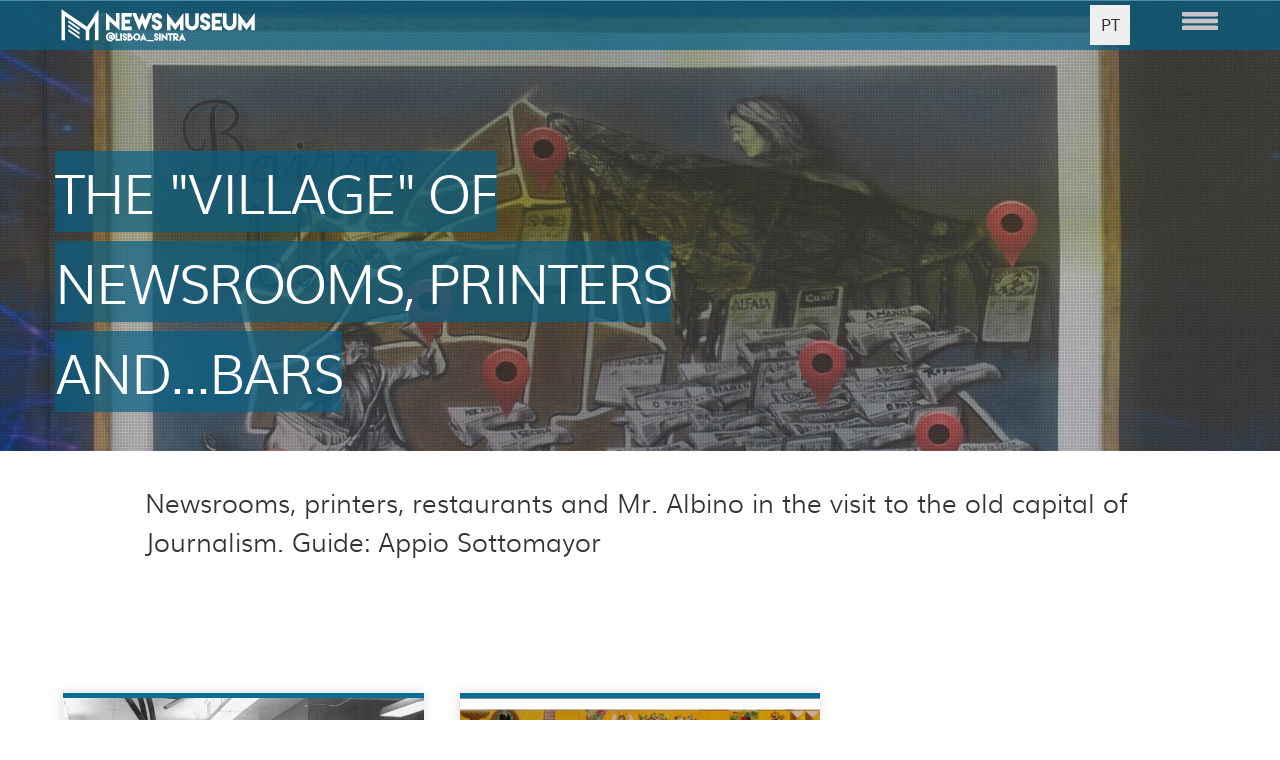

--- FILE ---
content_type: text/html; charset=utf-8
request_url: https://www.newsmuseum.pt/en/o-bairro-alto/village-newsrooms-printers-andbars
body_size: 11931
content:
<!DOCTYPE html>
<html lang="en" dir="ltr"
  xmlns:og="http://ogp.me/ns#">
<head profile="http://www.w3.org/1999/xhtml/vocab">
  <!--[if IE]><![endif]-->
<link rel="dns-prefetch" href="//fonts.gstatic.com" />
<link rel="preconnect" href="//fonts.gstatic.com" crossorigin="" />
<link rel="dns-prefetch" href="//fonts.googleapis.com" />
<link rel="preconnect" href="//fonts.googleapis.com" />
<link rel="dns-prefetch" href="//code.jquery.com" />
<link rel="preconnect" href="//code.jquery.com" />
<link rel="dns-prefetch" href="//ajax.googleapis.com" />
<link rel="preconnect" href="//ajax.googleapis.com" />
<link rel="dns-prefetch" href="//www.googletagmanager.com" />
<link rel="preconnect" href="//www.googletagmanager.com" />
<link rel="dns-prefetch" href="//cdn.jsdelivr.net" />
<link rel="preconnect" href="//cdn.jsdelivr.net" />
<meta http-equiv="Content-Type" content="text/html; charset=utf-8" />
<meta name="MobileOptimized" content="width" />
<meta name="HandheldFriendly" content="true" />
<meta name="viewport" content="width=device-width, initial-scale=1" />
<!--[if lte IE 9]><script src="https://www.newsmuseum.pt/sites/all/themes/bootpress/js/libs/respond.min.js" />
</script><![endif]--><!--[if lte IE 9]><script src="//html5shiv.googlecode.com/svn/trunk/html5.js" />
</script><![endif]--><meta name="description" content="We go to Bairro Alto, the &quot;village&quot; of Lisbon where historical newsrooms, the printers of big editions, the popular selling point coexisted. And the restaurants and bars that journalists of the 20th century went to" />
<meta name="generator" content="Drupal 7 (https://www.drupal.org)" />
<link rel="canonical" href="https://www.newsmuseum.pt/en/o-bairro-alto/village-newsrooms-printers-andbars" />
<link rel="shortlink" href="https://www.newsmuseum.pt/en/node/609" />
<meta property="og:site_name" content="NewsMuseum" />
<meta property="og:type" content="article" />
<meta property="og:url" content="https://www.newsmuseum.pt/en/o-bairro-alto/village-newsrooms-printers-andbars" />
<meta property="og:title" content="The &quot;village&quot; of newsrooms, printers and...bars" />
<meta property="og:description" content="We go to Bairro Alto, the &quot;village&quot; of Lisbon where historical newsrooms, the printers of big editions, the popular selling point coexisted. And the restaurants and bars that journalists of the 20th century went to" />
<meta property="og:updated_time" content="2016-05-17T11:47:25+01:00" />
<meta property="og:image" content="https://www.newsmuseum.pt/sites/default/files/styles/imagem_miniatura/public/qb7a7223_0.jpg?itok=gEboC46S" />
<meta name="twitter:card" content="summary" />
<meta name="twitter:url" content="https://www.newsmuseum.pt/en/o-bairro-alto/village-newsrooms-printers-andbars" />
<meta name="twitter:title" content="The &quot;village&quot; of newsrooms, printers and...bars" />
<meta property="article:published_time" content="2016-04-10T17:26:43+01:00" />
<meta property="article:modified_time" content="2016-05-17T11:47:25+01:00" />
<link rel="shortcut icon" href="https://www.newsmuseum.pt/sites/default/files/nm.ico" type="image/vnd.microsoft.icon" />
  <title>The "village" of newsrooms, printers and...bars | NewsMuseum</title>
  <script type="text/javascript">
<!--//--><![CDATA[//><!--
for(var fonts=document.cookie.split("advaggf"),i=0;i<fonts.length;i++){var font=fonts[i].split("="),pos=font[0].indexOf("ont_");-1!==pos&&(window.document.documentElement.className+=" "+font[0].substr(4).replace(/[^a-zA-Z0-9\-]/g,""))}if(void 0!==Storage){fonts=JSON.parse(localStorage.getItem("advagg_fonts"));var current_time=(new Date).getTime();for(var key in fonts)fonts[key]>=current_time&&(window.document.documentElement.className+=" "+key.replace(/[^a-zA-Z0-9\-]/g,""))}
//--><!]]>
</script>
<link type="text/css" rel="stylesheet" href="/sites/default/files/advagg_css/css__KSYFitNMD5PTpg94ZIOOmk-4POF47kGpOYqMWxvGOIk__z3eNNPN92I-BNC1ObNeBJfEP1VypI5CxfrvnTCRUry8__zNzxNYGyT9ECzO4bX7m1LhCJZecXRdH7wNumlbnybVo.css" media="all" />

<!--[if (lt IE 9)]>
<link type="text/css" rel="stylesheet" href="/sites/all/themes/bootpress/css/ie8.css?srbm0l" media="all" />
<![endif]-->
<link type="text/css" rel="stylesheet" href="/sites/default/files/css_injector/css_injector_3.css?srbm0l" media="all" />
<link type="text/css" rel="stylesheet" href="/sites/default/files/advagg_css/css__9Kc9CRH-IwgaCdo_4Yigy4HqksouxhYFGDwIn2Aw1Y0__NYOZI8aoB1pdN4FdR3t9uMmmLBbN4Wzw9HK9ei4I-ck__zNzxNYGyT9ECzO4bX7m1LhCJZecXRdH7wNumlbnybVo.css" media="all" />
<link type="text/css" rel="stylesheet" href="/sites/default/files/css_injector/css_injector_7.css?srbm0l" media="all" />
<link type="text/css" rel="stylesheet" href="/sites/default/files/advagg_css/css__kq2BOQJcDPgBd-bgpQukjYJX4lc_1sjw323FTG763Z0__dOs11_A8E2jXVgYkwiIAznKMjy5CljyMQ5bNIgORNLk__zNzxNYGyT9ECzO4bX7m1LhCJZecXRdH7wNumlbnybVo.css" media="all" />
<link type="text/css" rel="stylesheet" href="/sites/default/files/css_injector/css_injector_9.css?srbm0l" media="all" />
  <script type="text/javascript" src="//ajax.googleapis.com/ajax/libs/jquery/1.12.4/jquery.min.js"></script>
<script type="text/javascript">
<!--//--><![CDATA[//><!--
window.jQuery || document.write("<script src='/sites/all/modules/jquery_update/replace/jquery/1.12/jquery.min.js'>\x3C/script>")
//--><!]]>
</script>
<script type="text/javascript">
<!--//--><![CDATA[//><!--
jQuery.migrateMute=true;jQuery.migrateTrace=false;
//--><!]]>
</script>
<script type="text/javascript" src="//code.jquery.com/jquery-migrate-1.4.1.min.js"></script>
<script type="text/javascript">
<!--//--><![CDATA[//><!--
window.jQuery && window.jQuery.migrateWarnings || document.write("<script src='/sites/all/modules/jquery_update/replace/jquery-migrate/1.4.1/jquery-migrate.min.js'>\x3C/script>")
//--><!]]>
</script>
<script type="text/javascript" src="/sites/default/files/advagg_js/js__uzsi-80fYja51rIBUWzIR2dKEI0c_vq-Oawg7amULrU__aCyScGyD0YsaRpIS78zupb7lxc8WjuO7kdNsE2aMgho__zNzxNYGyT9ECzO4bX7m1LhCJZecXRdH7wNumlbnybVo.js"></script>
<script type="text/javascript" src="//ajax.googleapis.com/ajax/libs/jqueryui/1.10.2/jquery-ui.min.js"></script>
<script type="text/javascript">
<!--//--><![CDATA[//><!--
window.jQuery.ui || document.write("<script src='/sites/all/modules/jquery_update/replace/ui/ui/minified/jquery-ui.min.js'>\x3C/script>")
//--><!]]>
</script>
<script type="text/javascript" src="/sites/default/files/advagg_js/js__CVBvxD7Ckhx6lGVQ65CbeK8shOaDmMy7VfKwKxzFLRc__RbpYAOh8RWn3htZQh1Ycd6m5kOftzCe3SEuBmY4Q_QM__zNzxNYGyT9ECzO4bX7m1LhCJZecXRdH7wNumlbnybVo.js"></script>
<script type="text/javascript" src="/sites/default/files/advagg_js/js__MMNGh5_UbyQJhp9ySKwBPJOhcoukrNqgL3mHhe1P6Ic__wRHDUXe8ZJEnoWKVMl5j5xcoaUf6bsTGQ-ZPYhbFVC4__zNzxNYGyT9ECzO4bX7m1LhCJZecXRdH7wNumlbnybVo.js"></script>
<script type="text/javascript" async="async" src="https://www.googletagmanager.com/gtag/js?id=UA-94049511-1"></script>
<script type="text/javascript">
<!--//--><![CDATA[//><!--
window.dataLayer = window.dataLayer || [];function gtag(){dataLayer.push(arguments)};gtag("js", new Date());gtag("set", "developer_id.dMDhkMT", true);gtag("config", "UA-94049511-1", {"groups":"default","anonymize_ip":true});gtag("config", "G-4BGJH58S6M", {"groups":"default","anonymize_ip":true});
//--><!]]>
</script>
<script type="text/javascript" defer="defer" async="async" src="https://cdn.jsdelivr.net/gh/bramstein/fontfaceobserver@v2.3.0/fontfaceobserver.js"></script>
<script type="text/javascript" src="/sites/default/files/advagg_js/js__HxTbhN-HTG8H6pU8ZNTXLhmTeg8fhzG_sbeVLz0gBqU__AdhAFZ5QAk_VrKkFUOCnxJb9ANrhuWlKf15A7QHm14M__zNzxNYGyT9ECzO4bX7m1LhCJZecXRdH7wNumlbnybVo.js" defer="defer" async="async"></script>
<script type="text/javascript" src="/sites/default/files/advagg_js/js__gv14NGhMecc5XyCQV40newEY73ZP1MuYmNvlTh45jv8__Jd4qgy_a8cnQ3wXOCPtiNgHlo40KSGcZIzH5U-6T3UI__zNzxNYGyT9ECzO4bX7m1LhCJZecXRdH7wNumlbnybVo.js"></script>
<script type="text/javascript">
<!--//--><![CDATA[//><!--
jQuery.extend(Drupal.settings,{"basePath":"\/","pathPrefix":"en\/","setHasJsCookie":0,"ajaxPageState":{"theme":"boot_press","theme_token":"QFoqR0atKdx76n1bFoyoPmoR3rwoK3VET_EzCq21OKs","jquery_version":"1.12","jquery_version_token":"fJdnN7nC6-VdBoiU_jaIKw4z__KHtsky7c0mWvZWgfI","css":{"modules\/system\/system.base.css":1,"modules\/system\/system.menus.css":1,"modules\/system\/system.messages.css":1,"modules\/system\/system.theme.css":1,"misc\/ui\/jquery.ui.core.css":1,"misc\/ui\/jquery.ui.theme.css":1,"misc\/ui\/jquery.ui.slider.css":1,"sites\/all\/modules\/ember_support\/css\/ember-token.css":1,"sites\/all\/modules\/ember_support\/css\/ember-workbench.css":1,"modules\/field\/theme\/field.css":1,"sites\/all\/modules\/fitvids\/fitvids.css":1,"modules\/node\/node.css":1,"modules\/search\/search.css":1,"modules\/user\/user.css":1,"sites\/all\/modules\/extlink\/extlink.css":1,"sites\/all\/modules\/views\/css\/views.css":1,"sites\/all\/modules\/ckeditor\/css\/ckeditor.css":1,"sites\/all\/libraries\/animate\/animate.css":1,"sites\/all\/libraries\/bootstrap\/css\/bootstrap.min.css":1,"sites\/all\/libraries\/bootstrap\/css\/bootstrap-theme.min.css":1,"sites\/all\/modules\/colorbox\/styles\/default\/colorbox_style.css":1,"sites\/all\/modules\/ctools\/css\/ctools.css":1,"sites\/all\/modules\/panels\/css\/panels.css":1,"modules\/locale\/locale.css":1,"sites\/all\/libraries\/fontawesome\/css\/font-awesome.css":1,"sites\/all\/libraries\/mmenu\/main\/src\/css\/jquery.mmenu.all.css":1,"sites\/all\/libraries\/mmenu\/icomoon\/icomoon.css":1,"sites\/all\/modules\/mmenu\/themes\/mm-basic\/styles\/mm-basic.css":1,"sites\/all\/themes\/bootpress\/css\/style.css":1,"sites\/all\/themes\/bootpress\/css\/local.css":1,"sites\/all\/themes\/bootpress\/css\/template.css":1,"sites\/all\/themes\/bootpress\/css\/ie8.css":1,"public:\/\/css_injector\/css_injector_3.css":1,"public:\/\/css_injector\/css_injector_5.css":1,"public:\/\/css_injector\/css_injector_7.css":1,"public:\/\/css_injector\/css_injector_8.css":1,"public:\/\/css_injector\/css_injector_9.css":1},"js":{"\/\/ajax.googleapis.com\/ajax\/libs\/jquery\/1.12.4\/jquery.min.js":1,"\/\/code.jquery.com\/jquery-migrate-1.4.1.min.js":1,"misc\/jquery-extend-3.4.0.js":1,"misc\/jquery-html-prefilter-3.5.0-backport.js":1,"misc\/jquery.once.js":1,"misc\/drupal.js":1,"sites\/all\/libraries\/fitvids\/jquery.fitvids.js":1,"sites\/all\/modules\/jquery_update\/js\/jquery_browser.js":1,"\/\/ajax.googleapis.com\/ajax\/libs\/jqueryui\/1.10.2\/jquery-ui.min.js":1,"sites\/all\/modules\/jquery_update\/replace\/ui\/external\/jquery.cookie.js":1,"sites\/all\/modules\/jquery_update\/replace\/jquery.form\/4\/jquery.form.min.js":1,"sites\/all\/modules\/dialog\/misc\/ajax.js":1,"sites\/all\/modules\/jquery_update\/js\/jquery_update.js":1,"sites\/all\/modules\/fitvids\/fitvids.js":1,"sites\/all\/modules\/fit_text\/jquery.fittext.js":1,"sites\/all\/modules\/media_colorbox\/media_colorbox.js":1,"sites\/all\/modules\/extlink\/extlink.js":1,"sites\/all\/libraries\/bootstrap\/js\/bootstrap.min.js":1,"sites\/all\/libraries\/colorbox\/jquery.colorbox-min.js":1,"sites\/all\/modules\/colorbox\/js\/colorbox.js":1,"sites\/all\/modules\/colorbox\/styles\/default\/colorbox_style.js":1,"sites\/all\/modules\/colorbox\/js\/colorbox_load.js":1,"sites\/all\/modules\/colorbox\/js\/colorbox_inline.js":1,"sites\/all\/modules\/field_group\/field_group.js":1,"sites\/all\/modules\/views\/js\/base.js":1,"misc\/progress.js":1,"sites\/all\/modules\/views_load_more\/views_load_more.js":1,"sites\/all\/modules\/views\/js\/ajax_view.js":1,"sites\/all\/modules\/google_analytics\/googleanalytics.js":1,"https:\/\/www.googletagmanager.com\/gtag\/js?id=UA-94049511-1":1,"https:\/\/cdn.jsdelivr.net\/gh\/bramstein\/fontfaceobserver@v2.3.0\/fontfaceobserver.js":1,"sites\/all\/modules\/advagg\/advagg_font\/advagg_font.js":1,"sites\/all\/modules\/mmenu\/js\/mmenu.js":1,"sites\/all\/libraries\/mmenu\/hammer\/hammer.js":1,"sites\/all\/libraries\/mmenu\/jquery.hammer\/jquery.hammer.js":1,"sites\/all\/libraries\/mmenu\/main\/src\/js\/jquery.mmenu.min.all.js":1,"sites\/all\/themes\/bootpress\/js\/libs\/jquery.velocity.min.js":1,"sites\/all\/themes\/bootpress\/js\/main.js":1,"sites\/all\/themes\/bootpress\/js\/covervid.min.js":1,"sites\/all\/themes\/bootpress\/js\/template.js":1,"sites\/all\/themes\/bootpress\/js\/altura.js":1}},"colorbox":{"opacity":"0.85","current":"{current} of {total}","previous":"\u00ab Prev","next":"Next \u00bb","close":"Close","maxWidth":"98%","maxHeight":"98%","fixed":true,"mobiledetect":false,"mobiledevicewidth":"480px","file_public_path":"\/sites\/default\/files","specificPagesDefaultValue":"admin*\nimagebrowser*\nimg_assist*\nimce*\nnode\/add\/*\nnode\/*\/edit\nprint\/*\nprintpdf\/*\nsystem\/ajax\nsystem\/ajax\/*"},"field_group":{"div_background_image":"full","div":"full"},"views":{"ajax_path":"\/en\/views\/ajax","ajaxViews":{"views_dom_id:a1257375862747b6c29b333a0b9a83e7":{"view_name":"paginas_listagens","view_display_id":"block_4","view_args":"609","view_path":"node\/609","view_base_path":"%1","view_dom_id":"a1257375862747b6c29b333a0b9a83e7","pager_element":0},"views_dom_id:6ab17a661acd6374eaa89b25abbb208f":{"view_name":"paginas_listagens","view_display_id":"block_8","view_args":"609","view_path":"node\/609","view_base_path":"%1","view_dom_id":"6ab17a661acd6374eaa89b25abbb208f","pager_element":0},"views_dom_id:092484cb488c5707b57d6062db120802":{"view_name":"paginas_listagens","view_display_id":"block_10","view_args":"609","view_path":"node\/609","view_base_path":"%1","view_dom_id":"092484cb488c5707b57d6062db120802","pager_element":0},"views_dom_id:1ba13e3c1c6d03eedb9e643b045a2540":{"view_name":"paginas_listagens","view_display_id":"block_1","view_args":"35\/609","view_path":"node\/609","view_base_path":"%1","view_dom_id":"1ba13e3c1c6d03eedb9e643b045a2540","pager_element":0}}},"urlIsAjaxTrusted":{"\/en\/views\/ajax":true},"fitvids":{"custom_domains":[],"selectors":["body"],"simplifymarkup":true},"mmenu":{"mmenu_right":{"enabled":"1","title":"Right menu","name":"mmenu_right","blocks":[{"module_delta":"menu|menu-menu-principal","menu_parameters":{"min_depth":"1"},"title":" ","collapsed":"0","wrap":"0","module":"menu","delta":"menu-menu-principal"},{"module_delta":"block|13","menu_parameters":{"min_depth":"1"},"title":"","collapsed":"0","wrap":"0","module":"block","delta":"13"}],"options":{"classes":"mm-basic mm-slide","effects":{"mm-slide":"mm-slide"},"slidingSubmenus":true,"clickOpen":{"open":true,"selector":".menu-principal"},"counters":{"add":true,"update":true},"dragOpen":{"open":false,"pageNode":"body","threshold":100,"maxStartPos":50},"footer":{"add":true,"content":"","title":"\u00a9 NewsMuseum","update":true},"header":{"add":true,"content":"","title":"","update":true},"labels":{"collapse":false},"offCanvas":{"enabled":true,"modal":false,"moveBackground":true,"position":"right","zposition":"front"},"searchfield":{"add":false,"addTo":"menu","search":false,"placeholder":"Search","noResults":"No results found.","showLinksOnly":true}},"configurations":{"clone":false,"preventTabbing":false,"panelNodetype":"div, ul, ol","transitionDuration":400,"classNames":{"label":"Label","panel":"Panel","selected":"Selected","buttonbars":{"buttonbar":"anchors"},"counters":{"counter":"Counter"},"fixedElements":{"fixedTop":"FixedTop","fixedBottom":"FixedBottom"},"footer":{"panelFooter":"Footer"},"header":{"panelHeader":"Header","panelNext":"Next","panelPrev":"Prev"},"labels":{"collapsed":"Collapsed"},"toggles":{"toggle":"Toggle","check":"Check"}},"dragOpen":{"width":{"perc":0.8,"min":140,"max":440},"height":{"perc":0.8,"min":140,"max":880}},"offCanvas":{"menuInjectMethod":"prepend","menuWrapperSelector":"body","pageNodetype":"div","pageSelector":"body \u003E div"}},"custom":[],"position":"right"}},"extlink":{"extTarget":"_blank","extClass":0,"extLabel":"(link is external)","extImgClass":0,"extSubdomains":1,"extExclude":"","extInclude":"","extCssExclude":"","extCssExplicit":"","extAlert":0,"extAlertText":"This link will take you to an external web site.","mailtoClass":0,"mailtoLabel":"(link sends e-mail)"},"googleanalytics":{"account":["UA-94049511-1","G-4BGJH58S6M"],"trackOutbound":1,"trackMailto":1,"trackDownload":1,"trackDownloadExtensions":"7z|aac|arc|arj|asf|asx|avi|bin|csv|doc(x|m)?|dot(x|m)?|exe|flv|gif|gz|gzip|hqx|jar|jpe?g|js|mp(2|3|4|e?g)|mov(ie)?|msi|msp|pdf|phps|png|ppt(x|m)?|pot(x|m)?|pps(x|m)?|ppam|sld(x|m)?|thmx|qtm?|ra(m|r)?|sea|sit|tar|tgz|torrent|txt|wav|wma|wmv|wpd|xls(x|m|b)?|xlt(x|m)|xlam|xml|z|zip","trackColorbox":1},"advagg_font":{"helvetica-neue":"Helvetica Neue","muli":"muli","muliregular":"muliregular"},"advagg_font_storage":1,"advagg_font_cookie":1,"advagg_font_no_fout":0});
//--><!]]>
</script>
</head>
<body class="html not-front not-logged-in no-sidebars page-node page-node- page-node-609 node-type-artigos-especiais context-pagginas-especiais context-bad-news context-arquivo-secao context-p-sec azul i18n-en" >
  <div id="skip-link">
    <a href="#main-content" class="element-invisible element-focusable">Skip to main content</a>
  </div>
    






      <div class="container navegacao-superior">
          <div class="row">
              <div class="region region-navegacao-superior">
    <div id="block-block-5" class="block block-block col-md-3 col-sm-4 col-xs-7  block-block-5 clearfix">      <div class="logo-visivel" id="logo"><a href="http://www.newsmuseum.pt/en"><img alt="News Museum" src="/sites/default/files/logo_museu-branco.png" style="width:194px" /></a></div>
  </div><div id="block-block-4" class="block block-block hamburger-icon col-md-1 col-sm-2  block-block-4 clearfix">      <div class="menu-principal"><img alt="" class="media-element file-full" data-fid="43" data-media-element="1" height="22" src="//www.newsmuseum.pt/sites/default/files/aside_menu.png" width="40" /></div>
  </div><div id="block-locale-language" class="block block-locale  block-locale-language clearfix">      <ul class="language-switcher-locale-url"><li class="pt-pt first"><a href="/pt/o-bairro-alto/aldeia-das-redacoes-das-tipografias-e-dos-bares" class="language-link" xml:lang="pt-pt" title="A &quot;aldeia&quot; das redações, das tipografias e... dos bares">PT</a></li>
<li class="en last active"><a href="/en/o-bairro-alto/village-newsrooms-printers-andbars" class="language-link active" xml:lang="en" title="The &quot;village&quot; of newsrooms, printers and...bars">EN</a></li>
</ul>  </div>  </div>
          </div>
      </div>
    

  

<div id="header-top" class="clearfix">
  <div class="container">
    <div class="row">
      <div class="col-lg-7 col-md-7">
              </div>
      <div class="col-lg-5 col-md-5 text-right">
              </div>
    </div>
  </div>
</div>

<header id="header" itemscope="itemscope">
  <div class="container">
    <div class="row">
      <div class="col-lg-12 col-md-12 col-sm-12">
        <!-- Website Logo -->
        
                  
                
        <!-- Main Navigation -->
        <nav class="main-menu">
        </nav>
        <div id="responsive-menu-container"></div>
      </div>
    </div>
  </div>
</header>

	              

    





 
  <div id="breadcrumb" class="page-top clearfix">
    <div id="breadcrumb-inside" class="clearfix">
      <div class="container">
        <div class="row">
          <div class="col-lg-12 col-md-12 col-sm-12">
                      <ol class="breadcrumb"><li><a href="/en">Home</a></li><li><span class="menu-museu nolink">News</span></li><li>The &quot;village&quot; of newsrooms, printers and...bars</li></ol>          </div>
        </div>
      </div>
    </div>
  </div>
  <div id="page" class="clearfix">
    
    <div id="main-content">
      <div class="container">
                
        <div class="row">
          
          <section class="col-md-12">
            <div id="main" class="clearfix">
              <div id="content-wrapper">
                                                                
                                
                                  <div class="tabs">
                                    </div>
                
                
                  <div class="region region-content">
    <div id="block-system-main" class="block block-system  block-system-main clearfix">      <div  class="edgy-1col node node-artigos-especiais node-promoted seccao view-mode-full  clearfix">

  
  <div class="">
    <div style="background-image: url(&#039;https://www.newsmuseum.pt/sites/default/files/styles/1900x800/public/qb7a7223_0.jpg?itok=WeU08rVp&#039;);" class="group-cabeca field-group-div"><div class="grupo-titulo field-group-div"><div class="titulo container"><h1><div class="titulo-h1">The &quot;village&quot; of newsrooms, printers and...bars</div></h1></div></div></div>
<div class="paragraphs-items paragraphs-items-field-paragrafos paragraphs-items-field-paragrafos-full paragraphs-items-full">
  <div class="field field-name-field-paragrafos"><div class="edgy-paragraphs-item entity-paragraphs-item paragraphs-item-conteudo paragraphs-item-5087">
  <div class=" container content">
    <div class="field field-name-field-corpo-do-texto field-type-text-long field-label-hidden"><div class="field-items"><div class="field-item odd"><p>Newsrooms, printers, restaurants and Mr. Albino in the visit to the old capital of Journalism. Guide: Appio Sottomayor</p>
<p> </p>
</div></div></div>  </div>
</div>
</div></div>
  </div>

</div>

  </div><div id="block-views-paginas-listagens-block-1" class="block block-views  block-views-paginas-listagens-block-1 clearfix">      <div class="view view-paginas-listagens view-id-paginas_listagens view-display-id-block_1 reload-altura largura-7 lista-artigos-container remover-link view-dom-id-1ba13e3c1c6d03eedb9e643b045a2540">
        
  
  
      <div class="view-content">
        <div class="artigos-lista bloco-relacionados col-lg-4 col-md-4 col-sm-6 col-xs-12  azul">
      
          <div class="lista-item"><div class="miniatura-lista"><a href="/en/o-bairro-alto/newsrooms"><img src="https://www.newsmuseum.pt/sites/default/files/styles/400x400_crop/public/redacao-antiga1.jpg?itok=o2XNx5I_" width="600" height="480" alt="" /></a></div>
<div class="data-lista"></div>
<div class="titulo-lista mesma-altura"><a href="/en/o-bairro-alto/newsrooms">Newsrooms</a></div>
<div class="teaser-lista mesma-altura"><p>During the 21st century, a lot door numbers in Bairro Alto welcomed newspaper and magazine newsrooms.</p>
</div>
<div class="ligacao"><a href="/en/o-bairro-alto/newsrooms">  </a></div>

</div>    </div>
  <div class="artigos-lista bloco-relacionados col-lg-4 col-md-4 col-sm-6 col-xs-12  azul">
      
          <div class="lista-item"><div class="miniatura-lista"><a href="/en/o-bairro-alto/fado-houses-and-restaurants"><img src="https://www.newsmuseum.pt/sites/default/files/styles/400x400_crop/public/casas_de_fado.jpeg?itok=N5R9AoHF" width="600" height="480" alt="" /></a></div>
<div class="data-lista"></div>
<div class="titulo-lista mesma-altura"><a href="/en/o-bairro-alto/fado-houses-and-restaurants">Fado Houses and Restaurants</a></div>
<div class="teaser-lista mesma-altura"><p>The fado houses and restaurants were stages and witnesses of debates and information exchanges between journalists of newsrooms that were amicable or rivals.</p>
</div>
<div class="ligacao"><a href="/en/o-bairro-alto/fado-houses-and-restaurants">  </a></div>

</div>    </div>
    </div>
  
  
  
  
  
  
</div>  </div><div id="block-views-pagina-arquivos-block-2" class="block block-views  block-views-pagina-arquivos-block-2 clearfix">      <div class="view view-pagina-arquivos view-id-pagina_arquivos view-display-id-block_2 view-dom-id-a62b281f184b78b98a250186a316320c">
        
  
  
  
  
  
  
  
  
</div>  </div>  </div>
                              </div>
            </div>
          </section>

                    
        </div>
      </div>
    </div>

      </div>

<footer id="footer" class="clearfix">
  <div class="container">
        <div id="footer-inside" class="clearfix">
      <div class="row">
        <div class="footer-first col-md-3">
                    <div class="footer-area animated fadeInLeft">
            <div class="region region-footer-first">
    <div id="block-block-15" class="block block-block  block-block-15 clearfix">      <div class="links-footer"><ul>
	<li><a href="https://www.newsmuseum.pt/en/tickets">Tickets</a></li>
	<li><a href="https://www.newsmuseum.pt/en/educa/experience-education-value-0">Education</a></li>
	<li><a href="https://www.newsmuseum.pt/en/corporate-events">Events</a></li>
	<li><a href="https://www.newsmuseum.pt/en/make-headlines-your-birthday">Birthday Parties</a></li>
</ul></div>
  </div>  </div>
          </div>
                  </div>

        <div class="footer-second col-md-3">
                    <div class="footer-area animated fadeInLeft">
            <div class="region region-footer-second">
    <div id="block-block-12" class="block block-block  block-block-12 clearfix">      <div class="app-wrapper">
<div class="app"><a href="https://play.google.com/store/apps/details?id=pt.newsmuseum2" target="_blank"><img alt="google play" height="39" src="/sites/default/files/google.png" width="39" /></a></div>

<div class="app"><a href="https://apps.apple.com/us/app/newsmuseum/id1099956737" target="_blank"><img alt="App Store" height="39" src="/sites/default/files/apple.png" style="width: 39px;  margin-left: 5px; margin-right: 5px;" width="39" /></a></div>
</div>
  </div>  </div>
          </div>
                  </div>

        <div class="footer-second col-md-2">
                    <div class="footer-area animated fadeInLeft">
            <div class="region region-footer-third">
    <div id="block-block-8" class="block block-block  block-block-8 clearfix">      <div class="icons-sociais">
<a href="https://www.facebook.com/NewsMuseum" target="_blank"><span class="fa-stack fa-lg">
          <i class="fa fa-circle fa-stack-2x"></i>
          <i class="fa fa-facebook fa-stack-1x fa-inverse"></i>
        </span></a>
<a href="https://twitter.com/NewsMuseum" target="_blank"><span class="fa-stack fa-lg">
          <i class="fa fa-circle fa-stack-2x"></i>
          <i class="fa fa-twitter-x fa-stack-1x fa-inverse"><svg xmlns="http://www.w3.org/2000/svg" height="16" width="16" viewBox="0 0 512 512"><path d="M389.2 48h70.6L305.6 224.2 487 464H345L233.7 318.6 106.5 464H35.8L200.7 275.5 26.8 48H172.4L272.9 180.9 389.2 48zM364.4 421.8h39.1L151.1 88h-42L364.4 421.8z"></path></svg></i>

        </span></a>
<a href="https://www.instagram.com/newsmuseum/" target="_blank"><span class="fa-stack fa-lg">
          <i class="fa fa-circle fa-stack-2x"></i>
          <i class="fa fa-instagram fa-stack-1x fa-inverse"></i>
        </span></a>
<a href="https://www.youtube.com/channel/UCzdyexB7Mawug5oVLTi-e7A" target="_blank">
<span class="fa-stack fa-lg">
          <i class="fa fa-circle fa-stack-2x"></i>
          <i class="fa fa-youtube fa-stack-1x fa-inverse"></i>
        </span></a>

<a href="https://www.tripadvisor.com.br/Attraction_Review-g189164-d10243024-Reviews-NewsMuseum-Sintra_Sintra_Municipality_Lisbon_District_Central_Portugal.html" target="_blank">
<span class="fa-stack fa-lg">
          <i class="fa fa-circle fa-stack-2x"></i>
          <i class="fa fa-tripadvisor fa-stack-1x fa-inverse"></i>
        </span></a>


</div>  </div>  </div>
          </div>
                  </div>

        <div class="byline-footer">
                    <div class="footer-area animated fadeInLeft">
            <div class="region region-footer-fourth">
    <div id="block-block-9" class="block block-block  block-block-9 clearfix">      <p>NewsMuseum © 2021 | All rights reserved<br />
Design and Developed by LPM, The House of PR </p>
  </div>  </div>
          </div>
                  </div>
      </div>
    </div>
        
    <div class="footer-bottom clearfix animated fadeInUp">
      <div class="row">
        <div class="col-lg-5 col-md-5 col-sm-5 col-xs-12">
                  </div>
        <div class="col-lg-7 col-md-7 col-sm-7 col-xs-12  clearfix">
          <ul class="theme-social-nav">
          
      <li><a href="https://www.newsmuseum.pt/rss.xml" target="_blank"><i class="fa fa-rss"></i></a></li>
  </ul>
        </div>
      </div>
    </div>
  </div>
</footer> 
    <div class="region region-page-bottom">
    
<nav id="mmenu_right" class="mmenu-nav clearfix">
  <ul>
                            <li class="mmenu-expanded">
            <span class="mmenu-block-expanded mmenu-block"><i class="mmenu-block-icon mmenu-block-icon-menu-menu-menu-principal"></i><span class="mmenu-block-title"> </span></span>
          </li>
                          <ul class="mmenu-mm-list-level-1"><li class="mmenu-mm-list-mlid-3475 mmenu-mm-list-path-node-469 menu-museu"><a href="/en/newsmuseum" class="mmenu-mm-list "><i class="icon-list2"></i><span class="mmenu-block-title">NewsMuseum</span></a></li><li class="mmenu-mm-list-mlid-3330 mmenu-mm-list-path-nolink menu-museu"><a href="javascript:void(0);" class="mmenu-mm-list mmenu-mm-subopen"><i class="icon-plus"></i><span class="mmenu-block-title">News</span></a><ul class="mmenu-mm-list-level-2"><li class="mmenu-mm-list-mlid-3329 mmenu-mm-list-path-node-430 menu-azul"><a href="/en/bad-news/tragedies-stay-our-memories" class="mmenu-mm-list "><i class="icon-list2"></i><span class="mmenu-block-title">Bad News</span></a></li><li class="mmenu-mm-list-mlid-3386 mmenu-mm-list-path-node-539 menu-amarelo-torrado"><a href="/en/duelos/combat-words" class="mmenu-mm-list "><i class="icon-list2"></i><span class="mmenu-block-title">Duels</span></a><ul class="mmenu-mm-list-level-3"><li class="mmenu-mm-list-mlid-3412 mmenu-mm-list-path-node-573"><a href="/en/duelos/saddams-gatekeeper" class="mmenu-mm-list "><i class="icon-list2"></i><span class="mmenu-block-title">Baghdad Bob vs. American Armed Forces</span></a></li><li class="mmenu-mm-list-mlid-3416 mmenu-mm-list-path-node-569"><a href="/en/duelos/intern-spilled-coffee" class="mmenu-mm-list "><i class="icon-list2"></i><span class="mmenu-block-title">Bill Clinton vs. Monica Lewinsky</span></a></li><li class="mmenu-mm-list-mlid-3414 mmenu-mm-list-path-node-571"><a href="/en/duelos/battle-divides-girls-boys" class="mmenu-mm-list "><i class="icon-list2"></i><span class="mmenu-block-title">Blur vs. Oasis</span></a></li><li class="mmenu-mm-list-mlid-3413 mmenu-mm-list-path-node-572"><a href="/en/duelos/ps-e-pcp-sit-table" class="mmenu-mm-list "><i class="icon-list2"></i><span class="mmenu-block-title">Cunhal vs. Soares</span></a></li><li class="mmenu-mm-list-mlid-3415 mmenu-mm-list-path-node-570"><a href="/en/duelos/vice-and-tv-star" class="mmenu-mm-list "><i class="icon-list2"></i><span class="mmenu-block-title">John F. Kennedy vs. Richard Nixon</span></a></li><li class="mmenu-mm-list-mlid-3418 mmenu-mm-list-path-node-567"><a href="/en/duelos/revolution-and-reaction-during-prec" class="mmenu-mm-list "><i class="icon-list2"></i><span class="mmenu-block-title">MFA vs Silent Majority</span></a></li><li class="mmenu-mm-list-mlid-3411 mmenu-mm-list-path-node-574"><a href="/en/duelos/music-putins-hears" class="mmenu-mm-list "><i class="icon-list2"></i><span class="mmenu-block-title">Putin vs Pussy Riot</span></a></li><li class="mmenu-mm-list-mlid-3417 mmenu-mm-list-path-node-568"><a href="/en/duelos/its-offside" class="mmenu-mm-list "><i class="icon-list2"></i><span class="mmenu-block-title">Romário vs Pelé</span></a></li><li class="mmenu-mm-list-mlid-3410 mmenu-mm-list-path-node-575"><a href="/en/duelos/cold-war-computation" class="mmenu-mm-list "><i class="icon-list2"></i><span class="mmenu-block-title">Steve Jobs vs. Bill Gates</span></a></li></ul></li><li class="mmenu-mm-list-mlid-3512 mmenu-mm-list-path-node-823 menu-rosa"><a href="/en/deontologia-do-jornalismo/ethics-quizz" class="mmenu-mm-list "><i class="icon-list2"></i><span class="mmenu-block-title">Ethics</span></a></li><li class="mmenu-mm-list-mlid-3526 mmenu-mm-list-path-node-608 menu-amarelo-torrado"><a href="/en/fatima/grassroots-global-propagation-catholic-phenomenon" class="mmenu-mm-list "><i class="icon-list2"></i><span class="mmenu-block-title">Fatima</span></a></li><li class="mmenu-mm-list-mlid-3391 mmenu-mm-list-path-node-459 menu-rosa"><a href="/en/liberdade-de-imprensa/scarce-right" class="mmenu-mm-list "><i class="icon-list2"></i><span class="mmenu-block-title">Freedom of the Press</span></a><ul class="mmenu-mm-list-level-3"><li class="mmenu-mm-list-mlid-5524 mmenu-mm-list-path-node-471"><a href="/en/liberdade-de-imprensa/1-norway" class="mmenu-mm-list "><i class="icon-list2"></i><span class="mmenu-block-title">1 - Norway</span></a></li><li class="mmenu-mm-list-mlid-5525 mmenu-mm-list-path-node-2093"><a href="/en/liberdade-de-imprensa/2-ireland" class="mmenu-mm-list "><i class="icon-list2"></i><span class="mmenu-block-title">2 – Ireland</span></a></li><li class="mmenu-mm-list-mlid-5526 mmenu-mm-list-path-node-2094"><a href="/en/liberdade-de-imprensa/3-denmark" class="mmenu-mm-list "><i class="icon-list2"></i><span class="mmenu-block-title">3 – Denmark</span></a></li><li class="mmenu-mm-list-mlid-5528 mmenu-mm-list-path-node-473"><a href="/en/liberdade-de-imprensa/9-portugal" class="mmenu-mm-list "><i class="icon-list2"></i><span class="mmenu-block-title">9 - Portugal</span></a></li><li class="mmenu-mm-list-mlid-5529 mmenu-mm-list-path-node-2095"><a href="/en/liberdade-de-imprensa/36-spain" class="mmenu-mm-list "><i class="icon-list2"></i><span class="mmenu-block-title">36 – Spain</span></a></li><li class="mmenu-mm-list-mlid-5530 mmenu-mm-list-path-node-474"><a href="/en/liberdade-de-imprensa/45-united-states-america" class="mmenu-mm-list "><i class="icon-list2"></i><span class="mmenu-block-title">45 – United States of America</span></a></li><li class="mmenu-mm-list-mlid-5533 mmenu-mm-list-path-node-2096"><a href="/en/liberdade-de-imprensa/79-ukraine" class="mmenu-mm-list "><i class="icon-list2"></i><span class="mmenu-block-title">79 – Ukraine</span></a></li><li class="mmenu-mm-list-mlid-5534 mmenu-mm-list-path-node-479"><a href="/en/liberdade-de-imprensa/92-brazil" class="mmenu-mm-list "><i class="icon-list2"></i><span class="mmenu-block-title">92 – Brazil</span></a></li><li class="mmenu-mm-list-mlid-5535 mmenu-mm-list-path-node-478"><a href="/en/liberdade-de-imprensa/164-russia" class="mmenu-mm-list "><i class="icon-list2"></i><span class="mmenu-block-title">164 - Russia</span></a></li><li class="mmenu-mm-list-mlid-5538 mmenu-mm-list-path-node-2097"><a href="/en/liberdade-de-imprensa/179-china" class="mmenu-mm-list "><i class="icon-list2"></i><span class="mmenu-block-title">179 – China</span></a></li><li class="mmenu-mm-list-mlid-5539 mmenu-mm-list-path-node-475"><a href="/en/liberdade-de-imprensa/180-north-korea" class="mmenu-mm-list "><i class="icon-list2"></i><span class="mmenu-block-title">180 – North Korea</span></a></li></ul></li><li class="mmenu-mm-list-mlid-3393 mmenu-mm-list-path-node-462 menu-rosa"><a href="/en/futuro-dos-media/tomorrow-vr-virtual-reality" class="mmenu-mm-list "><i class="icon-list2"></i><span class="mmenu-block-title">Future of the Media</span></a></li><li class="mmenu-mm-list-mlid-3392 mmenu-mm-list-path-node-460 menu-amarelo-torrado"><a href="/en/exposicao/objects-past" class="mmenu-mm-list "><i class="icon-list2"></i><span class="mmenu-block-title">Heritage</span></a></li><li class="mmenu-mm-list-mlid-3382 mmenu-mm-list-path-node-443 menu-verde-marinho"><a href="/en/lounge/100-years-media-events-giant-tablet" class="mmenu-mm-list "><i class="icon-list2"></i><span class="mmenu-block-title">Lounge</span></a><ul class="mmenu-mm-list-level-3"><li class="mmenu-mm-list-mlid-3713 mmenu-mm-list-path-node-756"><a href="/en/lounge/mural-100-years-told-media" class="mmenu-mm-list "><i class="icon-list2"></i><span class="mmenu-block-title">Mural: 150 years told by the Media</span></a></li><li class="mmenu-mm-list-mlid-3714 mmenu-mm-list-path-node-607"><a href="/en/lounge/heroes-media" class="mmenu-mm-list "><i class="icon-list2"></i><span class="mmenu-block-title">Heroes of the Media</span></a></li><li class="mmenu-mm-list-mlid-3715 mmenu-mm-list-path-node-610"><a href="/en/lounge/digital-bookshelf" class="mmenu-mm-list "><i class="icon-list2"></i><span class="mmenu-block-title">Digital bookshelf</span></a><ul class="mmenu-mm-list-level-4"><li class="mmenu-mm-list-mlid-3743 mmenu-mm-list-path-node-630"><a href="/en/lounge/parem-maquinas" class="mmenu-mm-list "><i class="icon-list2"></i><span class="mmenu-block-title">Parem as Máquinas!</span></a></li><li class="mmenu-mm-list-mlid-3742 mmenu-mm-list-path-node-629"><a href="/en/lounge/guerra-que-portugal-quis-esquecer" class="mmenu-mm-list "><i class="icon-list2"></i><span class="mmenu-block-title">A guerra que Portugal quis esquecer</span></a></li><li class="mmenu-mm-list-mlid-3744 mmenu-mm-list-path-node-628"><a href="/en/lounge/1975-o-ano-que-terminou-em-novembro" class="mmenu-mm-list "><i class="icon-list2"></i><span class="mmenu-block-title">1975: O Ano que Terminou em Novembro</span></a></li><li class="mmenu-mm-list-mlid-3745 mmenu-mm-list-path-node-627"><a href="/en/lounge/o-grande-jornalzinho-da-rua-dos-calafates" class="mmenu-mm-list "><i class="icon-list2"></i><span class="mmenu-block-title">O «Grande Jornalzinho» da Rua dos Calafates</span></a></li></ul></li><li class="mmenu-mm-list-mlid-3716 mmenu-mm-list-path-node-470"><a href="/en/lounge/newspaper-bites" class="mmenu-mm-list "><i class="icon-list2"></i><span class="mmenu-block-title">The newspaper that bites</span></a></li></ul></li><li class="mmenu-mm-list-mlid-3397 mmenu-mm-list-path-node-467 menu-roxo"><a href="/en/wc/unexpected-fame" class="mmenu-mm-list "><i class="icon-list2"></i><span class="mmenu-block-title">Murphy's Law</span></a></li><li class="mmenu-mm-list-mlid-4120 mmenu-mm-list-path-node-1996"><a href="/en/pandemedia/pandemedia-0" class="mmenu-mm-list "><i class="icon-list2"></i><span class="mmenu-block-title">Pandemedia</span></a></li><li class="mmenu-mm-list-mlid-3389 mmenu-mm-list-path-node-455 menu-roxo"><a href="/en/fotojornalismo/more-thousand-words" class="mmenu-mm-list "><i class="icon-list2"></i><span class="mmenu-block-title">Photojournalism</span></a></li><li class="mmenu-mm-list-mlid-3385 mmenu-mm-list-path-node-449 menu-roxo"><a href="/en/propaganda/word-reputation-problem" class="mmenu-mm-list "><i class="icon-list2"></i><span class="mmenu-block-title">Propaganda</span></a></li><li class="mmenu-mm-list-mlid-3527 mmenu-mm-list-path-node-612 menu-roxo"><a href="/en/protagonistas/communicators-became-news" class="mmenu-mm-list "><i class="icon-list2"></i><span class="mmenu-block-title">Protagonists</span></a></li><li class="mmenu-mm-list-mlid-3388 mmenu-mm-list-path-node-453 menu-laranja"><a href="/en/radio/night-which-radio-led-revolution" class="mmenu-mm-list "><i class="icon-list2"></i><span class="mmenu-block-title">Radio</span></a></li><li class="mmenu-mm-list-mlid-4123 mmenu-mm-list-path-node-1997"><a href="/en/sintra-revelada/sintra-uncovered-0" class="mmenu-mm-list "><i class="icon-list2"></i><span class="mmenu-block-title">Sintra Uncovered</span></a></li><li class="mmenu-mm-list-mlid-3396 mmenu-mm-list-path-node-465 menu-laranja"><a href="/en/social-media/second-second" class="mmenu-mm-list "><i class="icon-list2"></i><span class="mmenu-block-title">Social Media</span></a><ul class="mmenu-mm-list-level-3"><li class="mmenu-mm-list-mlid-3424 mmenu-mm-list-path-node-495"><a href="/en/social-media/facebook" class="mmenu-mm-list "><i class="icon-list2"></i><span class="mmenu-block-title">Facebook</span></a></li><li class="mmenu-mm-list-mlid-3422 mmenu-mm-list-path-node-497"><a href="/en/social-media/instagram" class="mmenu-mm-list "><i class="icon-list2"></i><span class="mmenu-block-title">Instagram</span></a></li><li class="mmenu-mm-list-mlid-3421 mmenu-mm-list-path-node-498"><a href="/en/social-media/linkedin" class="mmenu-mm-list "><i class="icon-list2"></i><span class="mmenu-block-title">LinkedIn</span></a></li><li class="mmenu-mm-list-mlid-3420 mmenu-mm-list-path-node-499"><a href="/en/social-media/pinterest" class="mmenu-mm-list "><i class="icon-list2"></i><span class="mmenu-block-title">Pinterest</span></a></li><li class="mmenu-mm-list-mlid-3423 mmenu-mm-list-path-node-496"><a href="/en/social-media/twitter" class="mmenu-mm-list "><i class="icon-list2"></i><span class="mmenu-block-title">Twitter</span></a></li><li class="mmenu-mm-list-mlid-3419 mmenu-mm-list-path-node-510"><a href="/en/social-media/youtube" class="mmenu-mm-list "><i class="icon-list2"></i><span class="mmenu-block-title">YouTube</span></a></li></ul></li><li class="mmenu-mm-list-mlid-3390 mmenu-mm-list-path-node-456 menu-laranja"><a href="/en/memoria-de-sons/sentences-songs-and-embarrassments" class="mmenu-mm-list "><i class="icon-list2"></i><span class="mmenu-block-title">Sound Experience</span></a></li><li class="mmenu-mm-list-mlid-3528 mmenu-mm-list-path-node-611 menu-amarelo-torrado"><a href="/en/spin-wall/world-narratives" class="mmenu-mm-list "><i class="icon-list2"></i><span class="mmenu-block-title">Spin Wall</span></a></li><li class="mmenu-mm-list-mlid-3383 mmenu-mm-list-path-node-445 menu-rosa"><a href="/en/desporto/cristiano-ronaldo-eusebio-and-8-best-moments-sport" class="mmenu-mm-list "><i class="icon-list2"></i><span class="mmenu-block-title">Sports</span></a><ul class="mmenu-mm-list-level-3"><li class="mmenu-mm-list-mlid-3724 mmenu-mm-list-path-node-597"><a href="/en/desporto/best-two-worlds" class="mmenu-mm-list "><i class="icon-list2"></i><span class="mmenu-block-title">The best of two worlds</span></a></li><li class="mmenu-mm-list-mlid-3723 mmenu-mm-list-path-node-584"><a href="/en/desporto/media-lockers" class="mmenu-mm-list "><i class="icon-list2"></i><span class="mmenu-block-title">The media lockers</span></a></li><li class="mmenu-mm-list-mlid-3725 mmenu-mm-list-path-node-583"><a href="/en/desporto/machiavellian-mourinho" class="mmenu-mm-list "><i class="icon-list2"></i><span class="mmenu-block-title">Machiavellian Mourinho</span></a></li><li class="mmenu-mm-list-mlid-3726 mmenu-mm-list-path-node-582"><a href="/en/desporto/portraying-emotion-sports" class="mmenu-mm-list "><i class="icon-list2"></i><span class="mmenu-block-title">Portraying the emotion of Sports</span></a></li></ul></li><li class="mmenu-mm-list-mlid-3395 mmenu-mm-list-path-node-464 menu-azul"><a href="/en/stop-go/most-famous-journalists-planet" class="mmenu-mm-list "><i class="icon-list2"></i><span class="mmenu-block-title">Stop & Go</span></a></li><li class="mmenu-mm-list-mlid-3529 mmenu-mm-list-path-node-609 active-trail menu-azul"><a href="/en/o-bairro-alto/village-newsrooms-printers-andbars" class="mmenu-mm-list "><i class="icon-list2"></i><span class="mmenu-block-title">The Bairro Alto</span></a></li><li class="mmenu-mm-list-mlid-3387 mmenu-mm-list-path-node-451 menu-verde-marinho"><a href="/en/imortais/pantheon-those-who-journalism-immortalized" class="mmenu-mm-list "><i class="icon-list2"></i><span class="mmenu-block-title">Tribute</span></a><ul class="mmenu-mm-list-level-3"><li class="mmenu-mm-list-mlid-5413 mmenu-mm-list-path-node-2082"><a href="/en/imortais/researchers" class="mmenu-mm-list "><i class="icon-list2"></i><span class="mmenu-block-title">Researchers</span></a></li></ul></li><li class="mmenu-mm-list-mlid-3394 mmenu-mm-list-path-node-463 menu-verde-marinho"><a href="/en/quiz/scoop-news-quiz" class="mmenu-mm-list "><i class="icon-list2"></i><span class="mmenu-block-title">Quiz</span></a></li><li class="mmenu-mm-list-mlid-4238 mmenu-mm-list-path-node-2005"><a href="/en/voz-da-fatima/voz-da-fatima-100-years" class="mmenu-mm-list "><i class="icon-list2"></i><span class="mmenu-block-title">Voz da Fátima: 100 years</span></a></li><li class="mmenu-mm-list-mlid-3384 mmenu-mm-list-path-node-447 menu-laranja"><a href="/en/na-frente/how-wars-change-journalism" class="mmenu-mm-list "><i class="icon-list2"></i><span class="mmenu-block-title">Wars</span></a><ul class="mmenu-mm-list-level-3"><li class="mmenu-mm-list-mlid-3717 mmenu-mm-list-path-node-517"><a href="/en/na-frente/newsstands-trenches" class="mmenu-mm-list "><i class="icon-list2"></i><span class="mmenu-block-title">The newsstands like trenches</span></a></li><li class="mmenu-mm-list-mlid-3718 mmenu-mm-list-path-node-505"><a href="/en/na-frente/bombs-hertz" class="mmenu-mm-list "><i class="icon-list2"></i><span class="mmenu-block-title">The bombs of Hertz</span></a></li><li class="mmenu-mm-list-mlid-3719 mmenu-mm-list-path-node-515"><a href="/en/na-frente/bombs-night-sofa" class="mmenu-mm-list "><i class="icon-list2"></i><span class="mmenu-block-title">The bombs at night on the sofa</span></a></li><li class="mmenu-mm-list-mlid-3400 mmenu-mm-list-path-node-535"><a href="/en/na-frente/iraq-body-news" class="mmenu-mm-list "><i class="icon-list2"></i><span class="mmenu-block-title">Iraq in the body of the news</span></a></li><li class="mmenu-mm-list-mlid-3399 mmenu-mm-list-path-node-536"><a href="/en/na-frente/live-tv" class="mmenu-mm-list "><i class="icon-list2"></i><span class="mmenu-block-title">Live on TV</span></a></li><li class="mmenu-mm-list-mlid-3406 mmenu-mm-list-path-node-528"><a href="/en/na-frente/war-yellow-papers" class="mmenu-mm-list "><i class="icon-list2"></i><span class="mmenu-block-title">The war of the yellow papers</span></a></li><li class="mmenu-mm-list-mlid-3409 mmenu-mm-list-path-node-520"><a href="/en/na-frente/boxer-rebellion-comes-through-telegraph" class="mmenu-mm-list "><i class="icon-list2"></i><span class="mmenu-block-title">The Boxer Rebellion comes through the Telegraph</span></a></li><li class="mmenu-mm-list-mlid-3398 mmenu-mm-list-path-node-538"><a href="/en/na-frente/capital-goes-war" class="mmenu-mm-list "><i class="icon-list2"></i><span class="mmenu-block-title">A Capital goes to war</span></a></li><li class="mmenu-mm-list-mlid-3407 mmenu-mm-list-path-node-524"><a href="/en/na-frente/famous-38th-parallel" class="mmenu-mm-list "><i class="icon-list2"></i><span class="mmenu-block-title">The famous 38th parallel</span></a></li><li class="mmenu-mm-list-mlid-3402 mmenu-mm-list-path-node-533"><a href="/en/na-frente/stage-thats-never-empty" class="mmenu-mm-list "><i class="icon-list2"></i><span class="mmenu-block-title">The stage that's never empty</span></a></li><li class="mmenu-mm-list-mlid-3720 mmenu-mm-list-path-node-506"><a href="/en/na-frente/war-tears-estado-novo-down" class="mmenu-mm-list "><i class="icon-list2"></i><span class="mmenu-block-title">The war that tears Estado Novo down</span></a></li><li class="mmenu-mm-list-mlid-3405 mmenu-mm-list-path-node-529"><a href="/en/na-frente/room-view" class="mmenu-mm-list "><i class="icon-list2"></i><span class="mmenu-block-title">Room With a View</span></a></li><li class="mmenu-mm-list-mlid-3401 mmenu-mm-list-path-node-534"><a href="/en/na-frente/cold-war-ends-heated-note" class="mmenu-mm-list "><i class="icon-list2"></i><span class="mmenu-block-title">Cold war ends on a warm note</span></a></li><li class="mmenu-mm-list-mlid-3403 mmenu-mm-list-path-node-532"><a href="/en/na-frente/genocide-under-embargo" class="mmenu-mm-list "><i class="icon-list2"></i><span class="mmenu-block-title">Genocide under embargo</span></a></li><li class="mmenu-mm-list-mlid-3404 mmenu-mm-list-path-node-530"><a href="/en/na-frente/conquering-holy-land" class="mmenu-mm-list "><i class="icon-list2"></i><span class="mmenu-block-title">Conquering the Holy Land</span></a></li><li class="mmenu-mm-list-mlid-3721 mmenu-mm-list-path-node-512"><a href="/en/na-frente/4g-war" class="mmenu-mm-list "><i class="icon-list2"></i><span class="mmenu-block-title">4G War</span></a></li><li class="mmenu-mm-list-mlid-3408 mmenu-mm-list-path-node-522"><a href="/en/na-frente/war-tip-chronicle" class="mmenu-mm-list "><i class="icon-list2"></i><span class="mmenu-block-title">The war at the tip of the chronicle</span></a></li><li class="mmenu-mm-list-mlid-3722 mmenu-mm-list-path-node-513"><a href="/en/na-frente/soldiers-own-press" class="mmenu-mm-list "><i class="icon-list2"></i><span class="mmenu-block-title">Soldiers’ own press</span></a></li></ul></li><li class="mmenu-mm-list-mlid-4235 mmenu-mm-list-path-http:--machomedia.newsmuseum.pt-en"><a href="http://machomedia.newsmuseum.pt/en/" class="mmenu-mm-list "><i class="icon-list2"></i><span class="mmenu-block-title">Women and Media</span></a></li><li class="mmenu-mm-list-mlid-4258 mmenu-mm-list-path-node-2039"><a href="/en/zeca-mendonca/zeca-mendonca-advisor-all-leaders" class="mmenu-mm-list "><i class="icon-list2"></i><span class="mmenu-block-title">Zeca Mendonça, the Advisor to all Leaders</span></a></li></ul></li><li class="mmenu-mm-list-mlid-3676 mmenu-mm-list-path-node-829 menu-museu"><a href="/en/newstv/newstv1" class="mmenu-mm-list "><i class="icon-list2"></i><span class="mmenu-block-title">NewsTV</span></a><ul class="mmenu-mm-list-level-2"><li class="mmenu-mm-list-mlid-4115 mmenu-mm-list-path-node-1985"><a href="/en/newstv/winning-queijada" class="mmenu-mm-list "><i class="icon-list2"></i><span class="mmenu-block-title">The Winning Queijada</span></a></li><li class="mmenu-mm-list-mlid-3838 mmenu-mm-list-path-node-1388"><a href="/en/newstv/catalonia-fights-independence-2017" class="mmenu-mm-list "><i class="icon-list2"></i><span class="mmenu-block-title">Catalonia fights for independence 2017</span></a></li><li class="mmenu-mm-list-mlid-3840 mmenu-mm-list-path-node-1390"><a href="/en/newstv/pope-francis-fatima-sanctuary-2017" class="mmenu-mm-list "><i class="icon-list2"></i><span class="mmenu-block-title">Pope Francis in Fátima Sanctuary 2017</span></a></li><li class="mmenu-mm-list-mlid-3836 mmenu-mm-list-path-node-1382"><a href="/en/newstv/portugal-wins-european-soccer-championship-2016" class="mmenu-mm-list "><i class="icon-list2"></i><span class="mmenu-block-title">Portugal wins the European Soccer Championship 2016</span></a></li><li class="mmenu-mm-list-mlid-3834 mmenu-mm-list-path-node-1379"><a href="/en/newstv/salvador-sobral-wins-eurovision-festival-2017" class="mmenu-mm-list "><i class="icon-list2"></i><span class="mmenu-block-title">Salvador Sobral wins Eurovision Festival 2017</span></a></li><li class="mmenu-mm-list-mlid-3832 mmenu-mm-list-path-node-1386"><a href="/en/newstv/times-movement-75th-golden-globes-edition-2018" class="mmenu-mm-list "><i class="icon-list2"></i><span class="mmenu-block-title">Time’s Up movement in the 75th Golden Globes edition 2018</span></a></li><li class="mmenu-mm-list-mlid-3677 mmenu-mm-list-path-node-830"><a href="/en/newstv/troika-rescue" class="mmenu-mm-list "><i class="icon-list2"></i><span class="mmenu-block-title">Troika Rescue</span></a></li><li class="mmenu-mm-list-mlid-3829 mmenu-mm-list-path-node-1384"><a href="/en/newstv/united-kingdom-wants-go-ahead-brexit-2016" class="mmenu-mm-list "><i class="icon-list2"></i><span class="mmenu-block-title">United Kingdom wants to go ahead with Brexit 2016 </span></a></li><li class="mmenu-mm-list-mlid-3678 mmenu-mm-list-path-node-831"><a href="/en/newstv/mine-san-jose-rescue" class="mmenu-mm-list "><i class="icon-list2"></i><span class="mmenu-block-title">Mine San Jose rescue</span></a></li><li class="mmenu-mm-list-mlid-3679 mmenu-mm-list-path-node-832"><a href="/en/newstv/announcement-election-pope-francis" class="mmenu-mm-list "><i class="icon-list2"></i><span class="mmenu-block-title">Announcement of the Election of Pope Francis</span></a></li><li class="mmenu-mm-list-mlid-3680 mmenu-mm-list-path-node-833"><a href="/en/newstv/d-duartes-wedding" class="mmenu-mm-list "><i class="icon-list2"></i><span class="mmenu-block-title">D. Duarte´s wedding</span></a></li><li class="mmenu-mm-list-mlid-3681 mmenu-mm-list-path-node-834"><a href="/en/newstv/release-nelson-mandela" class="mmenu-mm-list "><i class="icon-list2"></i><span class="mmenu-block-title">Release of Nelson Mandela</span></a></li><li class="mmenu-mm-list-mlid-3682 mmenu-mm-list-path-node-835"><a href="/en/newstv/wedding-kate-and-william" class="mmenu-mm-list "><i class="icon-list2"></i><span class="mmenu-block-title">The Wedding of Kate and William</span></a></li><li class="mmenu-mm-list-mlid-3683 mmenu-mm-list-path-node-836"><a href="/en/newstv/fall-berlin-wall" class="mmenu-mm-list "><i class="icon-list2"></i><span class="mmenu-block-title">The Fall of the Berlin Wall</span></a></li><li class="mmenu-mm-list-mlid-3684 mmenu-mm-list-path-node-837"><a href="/en/newstv/portugal-joined-eu" class="mmenu-mm-list "><i class="icon-list2"></i><span class="mmenu-block-title">Portugal Joined the EU</span></a></li><li class="mmenu-mm-list-mlid-3685 mmenu-mm-list-path-node-838"><a href="/en/newstv/first-presidential-win-barack-obama" class="mmenu-mm-list "><i class="icon-list2"></i><span class="mmenu-block-title">First Presidential Win for Barack Obama</span></a></li><li class="mmenu-mm-list-mlid-3686 mmenu-mm-list-path-node-839"><a href="/en/newstv/inauguration-bridge-over-tagus" class="mmenu-mm-list "><i class="icon-list2"></i><span class="mmenu-block-title">Inauguration of the bridge over the Tagus</span></a></li><li class="mmenu-mm-list-mlid-3687 mmenu-mm-list-path-node-840"><a href="/en/newstv/april-25th" class="mmenu-mm-list "><i class="icon-list2"></i><span class="mmenu-block-title">April 25th</span></a></li><li class="mmenu-mm-list-mlid-4117 mmenu-mm-list-path-node-1983"><a href="/en/newstv/spies-wwii-sintra" class="mmenu-mm-list "><i class="icon-list2"></i><span class="mmenu-block-title">Spies of WWII in Sintra</span></a></li><li class="mmenu-mm-list-mlid-4118 mmenu-mm-list-path-node-1982"><a href="/en/newstv/mystery-sintra-road" class="mmenu-mm-list "><i class="icon-list2"></i><span class="mmenu-block-title">The Mystery of the Sintra Road</span></a></li><li class="mmenu-mm-list-mlid-4116 mmenu-mm-list-path-node-1984"><a href="/en/newstv/world-heritage-election" class="mmenu-mm-list "><i class="icon-list2"></i><span class="mmenu-block-title">World Heritage Election</span></a></li></ul></li><li class="mmenu-mm-list-mlid-4124 mmenu-mm-list-path-node-2002"><a href="/en/educa/experience-education-value-0" class="mmenu-mm-list "><i class="icon-list2"></i><span class="mmenu-block-title">Education</span></a></li><li class="mmenu-mm-list-mlid-3958 mmenu-mm-list-path-nprojects"><a href="/en/nprojects" class="mmenu-mm-list "><i class="icon-list2"></i><span class="mmenu-block-title">NewsMuseum Projects</span></a><ul class="mmenu-mm-list-level-2"><li class="mmenu-mm-list-mlid-3959 mmenu-mm-list-path-node-1404"><a href="/en/n-projects/what-we-do" class="mmenu-mm-list "><i class="icon-list2"></i><span class="mmenu-block-title">What we do</span></a></li><li class="mmenu-mm-list-mlid-3960 mmenu-mm-list-path-node-1858"><a href="/en/n-projects/projects" class="mmenu-mm-list "><i class="icon-list2"></i><span class="mmenu-block-title">Projects</span></a></li></ul></li><li class="mmenu-mm-list-mlid-3667 mmenu-mm-list-path-node-827 menu-museu"><a href="/en/welcome-newsmuseum-giftshop" class="mmenu-mm-list "><i class="icon-list2"></i><span class="mmenu-block-title">NewsMuseum Store</span></a></li><li class="mmenu-mm-list-mlid-3477 mmenu-mm-list-path-node-816 menu-museu"><a href="/en/tickets" class="mmenu-mm-list "><i class="icon-list2"></i><span class="mmenu-block-title">Tickets</span></a></li><li class="mmenu-mm-list-mlid-3478 mmenu-mm-list-path-node-650 menu-museu"><a href="/en/contacts-and-useful-information" class="mmenu-mm-list "><i class="icon-list2"></i><span class="mmenu-block-title">Contacts and useful information</span></a></li></ul>                                                  <div id="block-block-13" class="block block-block  block-block-13 clearfix">      <p><a href="https://apps.apple.com/us/app/newsmuseum/id1099956737" target="_blank"><img alt="App store" src="//www.newsmuseum.pt/sites/default/files/appstore-bloco.png" style="width: 154px; height: 52px;" /></a></p>
<p><a href="https://play.google.com/store/apps/details?id=pt.newsmuseum2"><img alt="App Google play" src="//www.newsmuseum.pt/sites/default/files/google-play-menu.png" style="width: 154px; height: 52px;" /></a></p>
<p><a href="https://www.tripadvisor.com.br/Attraction_Review-g189164-d10243024-Reviews-NewsMuseum-Sintra_Sintra_Municipality_Lisbon_District_Central_Portugal.html"><img alt="" src="//www.newsmuseum.pt/sites/default/files/trip_advisor_branco-01a.png" style="width: 154px; height: 29px;" /></a></p>
  </div>                    </ul>
</nav>
  </div>
<script type="text/javascript">
<!--//--><![CDATA[//><!--
// Output by Fit Text module
jQuery(".data-flex").fitText(1.0);

//--><!]]>
</script>

<!-- Matomo -->
<script>
  var _paq = window._paq = window._paq || [];
  /* tracker methods like "setCustomDimension" should be called before "trackPageView" */
  _paq.push(['trackPageView']);
  _paq.push(['enableLinkTracking']);
  (function() {
    var u="//stats2.webview.pt/";
    _paq.push(['setTrackerUrl', u+'matomo.php']);
    _paq.push(['setSiteId', '23']);
    var d=document, g=d.createElement('script'), s=d.getElementsByTagName('script')[0];
    g.async=true; g.src=u+'matomo.js'; s.parentNode.insertBefore(g,s);
  })();
</script>
<!-- End Matomo Code -->


</body>
</html>


--- FILE ---
content_type: text/css
request_url: https://www.newsmuseum.pt/sites/default/files/css_injector/css_injector_3.css?srbm0l
body_size: 240
content:
/* {max-width: 100%}*/ /* the usual RWD shebang */

.video-js {
    width: auto !important; /* override the plugin's inline dims to let vids scale fluidly */
    height: auto !important;
}

.video-js video {position: relative !important;}
 /* The video should expand to force the height of the containing div.
 One in-flow element is good. As long as everything else in the container
 div stays `position: absolute` we're okay */

.video-js .vjs-big-play-button {
    top: 50%; /* errrr, why isn't the play button centered in the default skin? :) */
    left: 50%;
    margin:-4em 0 0 -6em; /* the old negative margin trick */
}